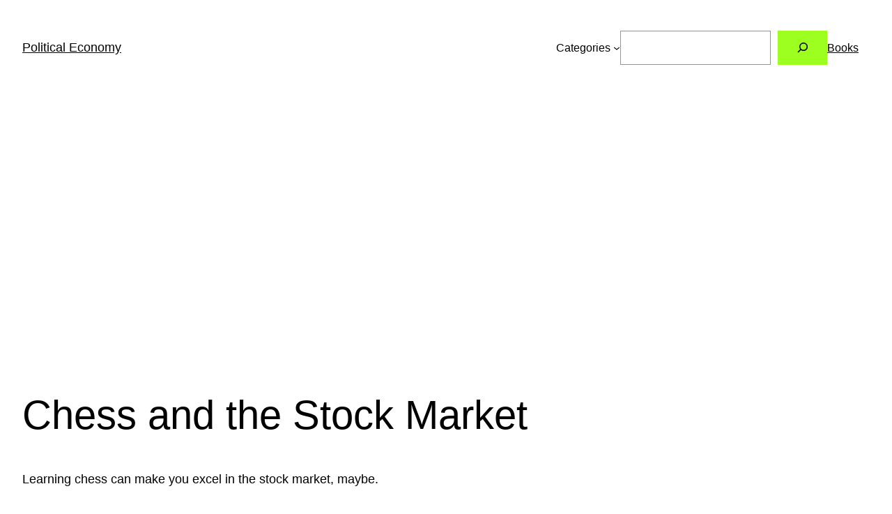

--- FILE ---
content_type: text/html; charset=utf-8
request_url: https://www.google.com/recaptcha/api2/aframe
body_size: 268
content:
<!DOCTYPE HTML><html><head><meta http-equiv="content-type" content="text/html; charset=UTF-8"></head><body><script nonce="FlIWxmhfQUS-laBkbW5_gw">/** Anti-fraud and anti-abuse applications only. See google.com/recaptcha */ try{var clients={'sodar':'https://pagead2.googlesyndication.com/pagead/sodar?'};window.addEventListener("message",function(a){try{if(a.source===window.parent){var b=JSON.parse(a.data);var c=clients[b['id']];if(c){var d=document.createElement('img');d.src=c+b['params']+'&rc='+(localStorage.getItem("rc::a")?sessionStorage.getItem("rc::b"):"");window.document.body.appendChild(d);sessionStorage.setItem("rc::e",parseInt(sessionStorage.getItem("rc::e")||0)+1);localStorage.setItem("rc::h",'1768392771454');}}}catch(b){}});window.parent.postMessage("_grecaptcha_ready", "*");}catch(b){}</script></body></html>